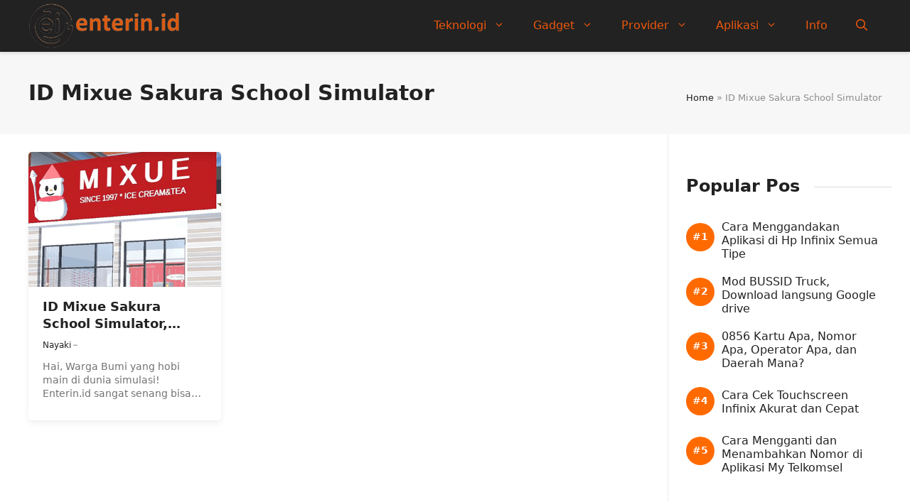

--- FILE ---
content_type: text/html; charset=utf-8
request_url: https://www.google.com/recaptcha/api2/aframe
body_size: 266
content:
<!DOCTYPE HTML><html><head><meta http-equiv="content-type" content="text/html; charset=UTF-8"></head><body><script nonce="Jlmsg112T2g60wj7GAG4gw">/** Anti-fraud and anti-abuse applications only. See google.com/recaptcha */ try{var clients={'sodar':'https://pagead2.googlesyndication.com/pagead/sodar?'};window.addEventListener("message",function(a){try{if(a.source===window.parent){var b=JSON.parse(a.data);var c=clients[b['id']];if(c){var d=document.createElement('img');d.src=c+b['params']+'&rc='+(localStorage.getItem("rc::a")?sessionStorage.getItem("rc::b"):"");window.document.body.appendChild(d);sessionStorage.setItem("rc::e",parseInt(sessionStorage.getItem("rc::e")||0)+1);localStorage.setItem("rc::h",'1764752755760');}}}catch(b){}});window.parent.postMessage("_grecaptcha_ready", "*");}catch(b){}</script></body></html>

--- FILE ---
content_type: text/css
request_url: https://enterin.id/wp-content/cache/wpo-minify/1762108662/assets/wpo-minify-header-02181020.min.css
body_size: 3831
content:
.site-header{border-bottom:0 solid #f1f1f1;box-shadow:0 2px 4px rgb(0 0 0 / .12)}.inside-header{position:relative;flex-direction:row!important}.top_nav{position:absolute;right:0}.inside-navigation.grid-container{justify-content:center}.toggle_button,.search_button{position:absolute}.top_toggle{margin-top:6px;position:absolute;right:0;z-index:991}.toggle_button{left:0}.search_button{right:0}a.search-icon{color:var(--tax-color)}.main-navigation .menu-toggle{padding-right:0;padding-left:0;font-size:23px}.tag_nav li a{border-radius:50px;padding:3px 10px;color:var(--accent)!important;border:1px solid var(--accent)}.wp-block-search__inside-wrapper{border:none}.wp-block-search__inside-wrapper input.wp-block-search__input{background:#fff;border:none!Important}.wp-block-search__inside-wrapper button{font-weight:900!important;border-radius:5px!important}.wp-block-social-links{margin:0!important}.rank-math-breadcrumb p{margin-bottom:0}.breadcrumb{line-height:18px}.main-navigation ul.sub-menu{background:#fff;border-radius:8px;padding:8px 5px;box-shadow:0 0 20px rgb(0 0 0 / .08);border-bottom:6px solid var(--contrast)}.sub-menu.toggled-on{box-shadow:none!important;border:0 solid #f1f1f1!important;border-radius:0;margin-left:0;width:100%!important;padding:0!important}.sub-menu.toggled-on li a{position:relative;padding-left:25px!Important}.sub-menu.toggled-on li a::before{width:5px;height:5px;content:" ";position:absolute;left:10px;background:var(--red);border-radius:50px;top:17px}.slideout-navigation:not(.do-overlay) .main-nav{padding:0 20px}.site-content{padding:0}body.page .site-content{padding:0}.owl-carousel{visibility:hidden}.owl-carousel.owl-loaded{visibility:visible}.owl-carousel .owl-stage::after{display:none}.top_post .owl-nav button{position:absolute;top:125px}.owl-dots{text-align:center;margin:10px auto 20px;position:static;bottom:20px;right:20px}.owl-dots button,.owl-dot{width:8px;height:8px;opacity:.5;border-radius:100px;margin:0 4px;background:#ccc!important}.owl-dots button.active,.owl-dot.active{opacity:.85;width:35px}.owl-stage{display:flex}.owl-nav{text-align:left}.owl-nav button{top:38%;width:35px;opacity:1;height:35px;transition:all .2s ease-in-out;background-repeat:no-repeat;background-position:center center!important}.owl-nav button.disabled{opacity:.34}.owl-nav button:hover{opacity:1}.owl-nav button span{display:none}.owl-nav button.owl-prev{left:20px;background-image:url(https://enterin.id/wp-content/themes/gpreader/images/arrow-left.svg)!important}.owl-nav button.owl-next{right:20px;background-image:url(https://enterin.id/wp-content/themes/gpreader/images/arrow-right.svg)!important}.owl-carousel .owl-stage::after{display:none!important}.hero_post .owl-dots{position:absolute;bottom:0}.top_post .owl-dots{position:absolute;position:absolute;top:235px;margin:0}.top_post .owl-dots button{background:#fff!important}.site-main>*{margin-bottom:10px}.post-categories{display:flex;gap:5px;padding:0;margin-left:0;flex-wrap:wrap;margin-bottom:5px}.post-categories span,.post-categories span a{padding:0 5px;font-size:12px;line-height:20px;border-radius:50px;background:var(--tax-bg);color:var(--tax-color);display:inline-block;transition:all .3s ease-in-out}.term_list{display:flex;gap:8px}.term_list a{padding-bottom:3px;border-bottom:1.5px solid var(--contrast-2)}.featured-column .arc_box{display:block!important}.featured-column .arc_left,.featured-column .arc_right,.generate-columns.tablet-grid-50.featured-column,.generate-columns.grid-50{width:100%!important}.featured-column .acr_img{height:330px}.gb-block-image a{display:block;height:100%}.grid{display:grid;grid-template-columns:150px 1fr;grid-gap:25px}.featured-column .grid{grid-template-columns:1fr}.grid-small,.grid-list{display:grid;grid-template-columns:50px 1fr;grid-gap:15px}.small-grid{display:grid;grid-template-columns:80px 1fr;grid-gap:20px}.grid-list{min-height:70px}.masonry-load-more{display:flex;justify-content:center;margin:10px 0 65px}.masonry-load-more a{border-radius:5px;background:var(--accent)!important;color:#fff!important;font-weight:bold!Important}.more-link:before{height:30px;width:30px;content:" ";background:#fff}.more-link{position:absolute;top:0;right:0}.more-link a{padding:0 15px!important;border-radius:50px;font-size:12px!important;background:#fff!important;color:var(--accent)!important;border:1px solid var(--accent);line-height:13px;display:flex!important;align-items:center}.limit-title,.limit-desc{overflow:hidden;display:-webkit-box;-webkit-line-clamp:2;-webkit-box-orient:vertical}.limit-desc{-webkit-line-clamp:3}.stories_slider .owl-stage-outer{overflow:visible}img.slide{width:inherit!important}.stories_slider .owl-dots{margin-top:0}.paging-navigation{margin:0;background:none!important;text-align:center;font-size:14px;padding:15px 0!important}.paging-navigation span,.paging-navigation a{background:#F5FAFF;font-weight:700;padding:7px 12px!important;color:var(--accent)!important;border-radius:50px}.paging-navigation span.current{background:#fff;color:#fff!important;background:var(--accent);font-weight:normal!important}.container.grid-container{width:auto;padding-left:0;padding-right:0}a.prev,a.next,a.prev span,a.next span{display:none}ol.wp-block-comment-template{margin-left:0}.comments-area{border:0 solid #f1f1f1;padding:0px!important;border-radius:8px;margin-top:25px;font-size:14px;background:none!important}.comment-content{padding:0;border:none;margin:8px 0;padding:10px 0!Important;border-radius:8px}.comment-content p{margin-bottom:10px;line-height:21px}.comment-list .reply a{border-radius:20px;padding:2px 10px;border:1px solid #f1f1f1}.comment-list article{border:none;padding:0!important;margin:0!important}.comment-list li.depth-1{border:1px solid #f1f1f1!important;padding:20px!important;border-radius:8px!important}.comment .children{padding-left:30px;margin:20px 0 20px 20px!important;border-left:0 dotted rgb(0 0 0 / .09)!important;border-bottom:none!important}.comment-respond{margin-top:40px}.comment-form input{margin-bottom:15px!important}.comment-form-cookies-consent input{margin:0 8px 0 0!Important}input[type=email],input[type=number],input[type=password],input[type=tel],input[type=text],input[type=url],select,textarea{border:1px solid #f1f1f1!important;border-radius:5px!important;padding:10px 15px!important;margin:0;width:100%}.comments-area .form-submit input.submit{border-radius:8px!important;background:var(--accent)!important;padding:10px 35px!important}.comment-form-cookies-consent{font-size:12px;line-height:18px}.comment-list li.depth-1{border-bottom:0 solid #f1f1f1;margin-bottom:20px}h3.comments-title{font-size:18px}.comment-meta .avatar{padding-top:1px}.comments-area footer.comment-meta{display:block;grid-template-columns:30px 1fr;grid-gap:10px}.comments-area footer.comment-meta img.avatar{display:none}.entry-meta.comment-metadata{margin-top:-1.5px}.entry-meta.comment-metadata a{color:#000;opacity:.5}.comment-content{margin:10px 0;border:0 solid #f1f1f1}.fullheight{height:100%}.site-footer ul.wp-block-navigation__container{margin:0;column-gap:20px;row-gap:0}.site-footer ul.wp-block-navigation__container li a{color:#fff!Important;line-height:2em}.site-footer ul.wp-block-navigation__container li:hover a{opacity:.5}.search-modal-form{background:transparent!important}.gp-modal__container input.search-field{margin:0!important;border:none!important}.search-modal-fields{border-radius:8px;overflow:hidden;background:#fff}.list_custom{list-style:none;counter-reset:my-awesome-counter}.list_custom .gb-query-loop-item{counter-increment:my-awesome-counter;position:relative}.list_custom .gb-query-loop-item::before{content:"#" counter(my-awesome-counter) "";position:absolute;top:4px;left:20px;font-size:14px;font-weight:700;color:#fff;width:40px;height:40px;background:var(--accent);border-radius:50%;display:flex;align-items:center;justify-content:center}.list_custom .generate-columns.grid-50{width:100%!important;margin:0}.list_custom .sd_title{min-height:50px;display:flex;align-items:center}.page-header{margin-bottom:25px;padding:0px!important}h1.widget-title,h1.page-title,h1.entry-title,h2.widget-title,h3.widget-title{position:relative;display:inline-block;margin-bottom:30px}h1.entry-title:after,h1.widget-title:after,h1.page-title:after,h2.widget-title:after,h3.widget-title:after{content:" ";height:3px;width:110px;margin-left:20px;bottom:40%;position:absolute;border-radius:10px;background:#f1f1f1}.search h1.page-title{border-bottom:1px solid #f1f1f1;display:flex;font-weight:400;padding-bottom:15px}.search h1.page-title span{font-weight:700}.search h1.page-title:after{display:none}.author .page-header{padding:20px;font-size:15px;line-height:22px;margin-bottom:10px;background:#fff}.author .page-header .page-title:after{display:none}.author .page-header .avatar{margin-right:20px;border-radius:50px}body.author h1.page-title{margin-bottom:10px}.nq_number{display:none}.popular_item a{color:var(--contrast);font-weight:500;padding-bottom:12px!important;margin-bottom:12px!important;display:block;border-bottom:1px solid var(--tax-bg)}.popular_item a:hover{color:var(--contrast-2)}.popular_item:last-child a{border-bottom:none}.dynamic-entry-content ul,.dynamic-entry-content ol{margin:0 0 1.5em 1.3em}.also-read{background:#f1f1f1;padding:15px;border-left:5px solid var(--accent);padding-left:20px;margin:20px 0}.also-read h2{margin-bottom:8px}.also-read p{margin:0 0 10px;font-size:14px;line-height:18px}.wp-block-pullquote{padding:0;margin-bottom:25px}blockquote{border-left:5px solid var(--accent);padding:20px;font-size:18px;font-style:italic;margin:0 0 1.5em;position:relative;text-align:left;line-height:24px}blockquote p{margin-bottom:5px}.wp-block-pullquote cite{font-size:14px;font-weight:700}pre{background:#eee;font-family:"Courier 10 Pitch",Courier,monospace;font-size:15px;font-size:.9375rem;line-height:1.6;margin-bottom:1.6em;max-width:100%;overflow:auto;padding:1.6em}.wp-block-table{margin-bottom:25px}.wp-block-table table{margin-bottom:0}.wp-block-table .wp-element-caption{font-size:13px;margin-top:5px}.gb-block-image figcaption,.wp-block-image figcaption{font-size:13px;text-align:center;margin:10px 0 0;line-height:19px}.wp-block-image{margin-bottom:25px}.wp-block-image img{border-radius:5px}.taxonomy-post_tag{display:flex;gap:10px;flex-wrap:wrap}.taxonomy-post_tag a{position:relative;text-transform:uppercase;font-size:13px;border-bottom:2px dotted #f1f1f1;line-height:20px;display:inline-block}.wp-block-post-terms__separator{display:none}.search-form .search-submit{display:none}body.error404 .inside-article{margin:40px auto;text-align:center}.limit-title{overflow:hidden;display:-webkit-box;-webkit-line-clamp:2;-webkit-box-orient:vertical}#ez-toc-container{background:#f9f9f9;border:1px solid var(--accent);border-radius:5px;box-shadow:none;padding:25px;width:100%;margin-bottom:25px}div#ez-toc-container p.ez-toc-title{font-weight:700}#ez-toc-container ul{margin-top:10px;padding-left:18px}div#ez-toc-container ul li{font-size:100%;list-style:circle;overflow:visible;padding:2px 0}#ez-toc-container a{color:var(--contrast)!Important;box-shadow:none;text-decoration:none;text-shadow:none;display:inline-flex;align-items:stretch;flex-wrap:nowrap;font-weight:bold!important}#ez-toc-container ul.ez-toc-list-level-3{margin-top:5px}#ez-toc-container ul.ez-toc-list-level-3{margin-left:0}#ez-toc-container ul.ez-toc-list-level-3 li a{font-weight:normal!important}#ez-toc-container label.cssicon{border:none;margin-top:-5px}.toc_left #ez-toc-container{background:none;padding:0;border:none}.toc_left #ez-toc-container ul{margin:0;padding:0}.toc_left #ez-toc-container ul li{list-style:none}.toc_left #ez-toc-container ul li a{font-size:14px;font-weight:normal!Important}.toc_left #ez-toc-container ul li a:focus,.toc_left #ez-toc-container ul li a:active{color:var(--red)}.toc_left .ez-toc-title{border-bottom:1px solid #eee;padding-bottom:20px;margin-bottom:20px}.neon-auto-page-break-pagination{font-size:14px}.neon-auto-page-break-pagination .pagination{display:flex;gap:5px}.neon-auto-page-break-pagination span.post-page-numbers.current,.neon-auto-page-break-pagination a.post-page-numbers{background:var(--accent);width:23px;height:23px;display:flex;color:#fff;border:1px solid var(--accent);align-items:center;justify-content:center;border-radius:50px;font-size:13px}.neon-auto-page-break-pagination span.post-page-numbers.current{background:none;color:var(--accent)}.neon-show-all-page-content a{text-decoration:underline!important}.mc4wp-form-fields{position:relative}.mc4wp-form-fields input[type="email"]{width:100%;max-width:100%;height:55px;border-radius:5px;padding:15px 20px}.mc4wp-form-fields input[type="submit"]{height:45px!important;padding:2px 20px!important;position:absolute;right:5px;color:#fff;background:var(--accent);font-weight:700;border-radius:5px;font-size:16px;top:4px}.gb-button .gb-icon svg{height:auto!Important}#generate-slideout-menu .inside-navigation .main-nav{padding-top:40px}.taglist{display:flex;gap:5px}.taglist span a{border-bottom:1px solid var(--red);padding-bottom:2px}.tag_abs{position:absolute;top:20px;right:20px}.tag_abs span a{border:none;font-size:11px;text-transform:uppercase;padding:4px 10px;border-radius:50px;color:#fff!Important;background:var(--red)}.site-content .content-area{border-right:1px solid #eee;padding-right:10px}body.search .site-content .content-area{padding-top:15px}.search-form input{width:100%;border:1px solid #eee;border-radius:8px}.form-submit input.submit{background:var(--accent)}h2.wp-block-comments-title{font-size:20px}.wp-block-comment-template li .wp-block-columns{gap:18px}.wp-block-comment-template li .wp-block-columns .wp-block-comment-author-name{font-size:14px!Important;font-weight:700}.wp-block-comment-template li .wp-block-columns .wp-block-comment-content{font-size:13px!Important;margin-top:10px}.comment_button{position:absolute;width:100%;height:100%;display:block;opacity:0}.shadow{box-shadow:0 .275rem .75rem -.0625rem rgb(11 15 25 / .06),0 .125rem .4rem -.0625rem rgb(11 15 25 / .03)!important}.inside-left-sidebar,.inside-right-sidebar{height:100%}.stickies{position:sticky;top:20px}.eb-toc-wrapper{margin-top:15px}ul.eb-toc__list li a{padding-right:0!Important}ul.eb-toc__list li.recent.eb-toc-active a{color:var(--red)}.separate-containers .inside-right-sidebar{margin-top:0;margin-bottom:0}.solidshadow{box-shadow:-20px 20px 0 rgb(255 255 255 / .15);border-radius:10px}@media only screen and (max-width:768px){body.page .site-main{padding:30px 20px}body.full-width-content .site-main{padding:0}.gb-button.slideout-toggle span.gb-button-text{display:none}.toggle_button,.search_button{top:33px}.toggle_button{left:20px}.search_button{right:20px}.site-logo{width:100%;text-align:center}.menu-bar-items,.menu-toggle{position:absolute}.menu-bar-items{right:10px}.menu-toggle{left:20px}.top_toggle{right:20px}.inside-right-sidebar{position:static;padding:0;border:none}.featured-column{margin-bottom:25px}.is-left-sidebar.sidebar{order:-1}.separate-containers .site-main{margin-top:0}.site-content{padding:20px}.site-content .content-area{padding-right:0}.is-right-sidebar{margin-top:40px}.grid{grid-template-columns:100px 1fr;grid-gap:20px}.featured-column .grid{margin-bottom:0}.comments-area{border:none;padding:20px 0!important}.owl-nav button{top:30%}.owl-nav button.owl-prev{left:-16px}.owl-nav button.owl-next{right:-16px}.center_nav .owl-dots{margin:0 auto;right:0;left:0}.gp-search-modal .gp-modal__overlay{padding-left:30px!important;padding-right:30px!important;background:rgb(0 0 0 / .65)!important}.post-abs,.post-abs-r{position:absolute;top:20px;left:20px}.post-abs-r{right:20px;left:auto}.col-reverse{flex-direction:column-reverse}.stc_desc{width:100%;margin:0;position:absolute;bottom:0;border-radius:0;min-height:0;z-index:99;background:linear-gradient(358.75deg,rgb(0 0 0 / .85) 26.7%,#fff0 99.62%)!important}.separate-containers .inside-right-sidebar{margin-bottom:0}.has-inline-mobile-toggle #site-navigation.toggled{background:#fff!important}.main-navigation .main-nav ul li a{padding-left:0;padding-right:0}.stickies{position:static}.site-content .content-area{border-right:0}}@media only screen and (max-width:767px){.featured-column .acr_img{height:200px}.grid-small{grid-template-columns:80px 1fr}.small-grid{grid-template-columns:1fr;grid-gap:10px}.cat_grid_desc{position:relative}.cat_grid_desc:before{content:" ";position:absolute;top:-10px;left:30px;border-left:solid 10px #fff0;border-right:solid 10px #fff0;border-bottom:solid 10px #f1f1f1;height:0;width:0}h1.widget-title:after,h1.page-title:after,h2.widget-title:after,h3.widget-title:after{width:60px}.separate-containers .site-main{margin-top:0}}